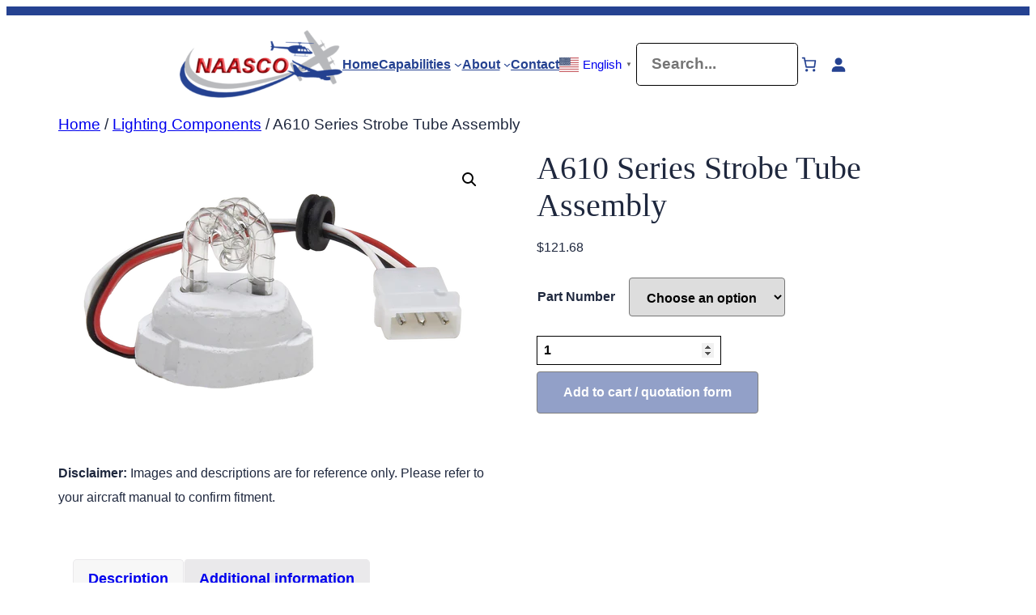

--- FILE ---
content_type: application/javascript
request_url: https://naasco.com/wp-content/plugins/woocommerce/assets/client/blocks/woocommerce/mini-cart.js?ver=b9475e8cb42e14f0a0d0
body_size: 6433
content:
import*as t from"@wordpress/interactivity";import*as e from"@woocommerce/stores/woocommerce/cart";var r={d:(t,e)=>{for(var n in e)r.o(e,n)&&!r.o(t,n)&&Object.defineProperty(t,n,{enumerable:!0,get:e[n]})},o:(t,e)=>Object.prototype.hasOwnProperty.call(t,e)};const n=(o={getConfig:()=>t.getConfig,getContext:()=>t.getContext,getElement:()=>t.getElement,store:()=>t.store,useLayoutEffect:()=>t.useLayoutEffect,useRef:()=>t.useRef},a={},r.d(a,o),a);var o,a;r.d({},{});function i(t){return i="function"==typeof Symbol&&"symbol"==typeof Symbol.iterator?function(t){return typeof t}:function(t){return t&&"function"==typeof Symbol&&t.constructor===Symbol&&t!==Symbol.prototype?"symbol":typeof t},i(t)}function c(t){return function(t){if(Array.isArray(t))return t}(t)||function(t){if("undefined"!=typeof Symbol&&Symbol.iterator in Object(t))return Array.from(t)}(t)||function(t,e){if(t){if("string"==typeof t)return u(t,e);var r=Object.prototype.toString.call(t).slice(8,-1);return"Object"===r&&t.constructor&&(r=t.constructor.name),"Map"===r||"Set"===r?Array.from(t):"Arguments"===r||/^(?:Ui|I)nt(?:8|16|32)(?:Clamped)?Array$/.test(r)?u(t,e):void 0}}(t)||function(){throw new TypeError("Invalid attempt to destructure non-iterable instance.\nIn order to be iterable, non-array objects must have a [Symbol.iterator]() method.")}()}function u(t,e){(null==e||e>t.length)&&(e=t.length);for(var r=0,n=new Array(e);r<e;r++)n[r]=t[r];return n}var s={normalizePrecision:function(t){var e=t.reduce((function(t,e){return Math.max(t.getPrecision(),e.getPrecision())}));return t.map((function(t){return t.getPrecision()!==e?t.convertPrecision(e):t}))},minimum:function(t){var e=c(t),r=e[0],n=e.slice(1),o=r;return n.forEach((function(t){o=o.lessThan(t)?o:t})),o},maximum:function(t){var e=c(t),r=e[0],n=e.slice(1),o=r;return n.forEach((function(t){o=o.greaterThan(t)?o:t})),o}};function l(t){return!isNaN(parseInt(t))&&isFinite(t)}function m(t){return t%2==0}function d(t){return l(t)&&!Number.isInteger(t)}function p(t){return Math.abs(t)%1==.5}function g(t){return void 0===t}function f(t){var e=arguments.length>1&&void 0!==arguments[1]?arguments[1]:".",r={};return Object.entries(t).forEach((function(t){if("object"===i(t[1])){var n=f(t[1]);Object.entries(n).forEach((function(n){r[t[0]+e+n[0]]=n[1]}))}else r[t[0]]=t[1]})),r}function h(){var t={HALF_ODD:function(t){var e=Math.round(t);return p(t)&&m(e)?e-1:e},HALF_EVEN:function(t){var e=Math.round(t);return p(t)?m(e)?e:e-1:e},HALF_UP:function(t){return Math.round(t)},HALF_DOWN:function(t){return p(t)?Math.floor(t):Math.round(t)},HALF_TOWARDS_ZERO:function(t){return p(t)?Math.sign(t)*Math.floor(Math.abs(t)):Math.round(t)},HALF_AWAY_FROM_ZERO:function(t){return p(t)?Math.sign(t)*Math.ceil(Math.abs(t)):Math.round(t)},DOWN:function(t){return Math.floor(t)}};return{add:function(t,e){return t+e},subtract:function(t,e){return t-e},multiply:function(t,e){return d(t)||d(e)?function(t,e){var r=function(t){return Math.pow(10,function(){var t=(arguments.length>0&&void 0!==arguments[0]?arguments[0]:0).toString();if(t.indexOf("e-")>0)return parseInt(t.split("e-")[1]);var e=t.split(".")[1];return e?e.length:0}(t))},n=Math.max(r(t),r(e));return Math.round(t*n)*Math.round(e*n)/(n*n)}(t,e):t*e},divide:function(t,e){return t/e},modulo:function(t,e){return t%e},round:function(e){return t[arguments.length>1&&void 0!==arguments[1]?arguments[1]:"HALF_EVEN"](e)}}}var y=h();function b(t){var e=function(){var t=arguments.length>0&&void 0!==arguments[0]?arguments[0]:"",e=arguments.length>1?arguments[1]:void 0;for(var r in e)t=t.replace("{{".concat(r,"}}"),e[r]);return t};return{getExchangeRate:function(r,n){return(o=t.endpoint,!Boolean(o)||"object"!==i(o)&&"function"!=typeof o||"function"!=typeof o.then?function(r,n){return function(t){var e=arguments.length>1&&void 0!==arguments[1]?arguments[1]:{};return new Promise((function(r,n){var o=Object.assign(new XMLHttpRequest,{onreadystatechange:function(){4===o.readyState&&(o.status>=200&&o.status<400?r(JSON.parse(o.responseText)):n(new Error(o.statusText)))},onerror:function(){n(new Error("Network error"))}});o.open("GET",t,!0),function(t){var e=arguments.length>1&&void 0!==arguments[1]?arguments[1]:{};for(var r in e)t.setRequestHeader(r,e[r])}(o,e.headers),o.send()}))}(e(t.endpoint,{from:r,to:n}),{headers:t.headers})}(r,n):t.endpoint).then((function(o){return f(o)[e(t.propertyPath,{from:r,to:n})]}));var o}}}function v(t,e){var r=arguments.length>2&&void 0!==arguments[2]?arguments[2]:Error;if(!t)throw new r(e)}function w(t){v(Number.isInteger(t),"You must provide an integer.",TypeError)}var I=h(),_=Object.assign((function t(e){var r=Object.assign({},{amount:t.defaultAmount,currency:t.defaultCurrency,precision:t.defaultPrecision},e),n=r.amount,o=r.currency,a=r.precision;w(n),w(a);var i=t.globalLocale,c=t.globalFormat,u=t.globalRoundingMode,s=t.globalFormatRoundingMode,m=Object.assign({},t.globalExchangeRatesApi),d=function(e){var r=Object.assign({},Object.assign({},{amount:n,currency:o,precision:a},e),Object.assign({},{locale:this.locale},e));return Object.assign(t({amount:r.amount,currency:r.currency,precision:r.precision}),{locale:r.locale})},p=function(t){v(this.hasSameCurrency(t),"You must provide a Dinero instance with the same currency.",TypeError)};return{getAmount:function(){return n},getCurrency:function(){return o},getLocale:function(){return this.locale||i},setLocale:function(t){return d.call(this,{locale:t})},getPrecision:function(){return a},convertPrecision:function(t){var e=arguments.length>1&&void 0!==arguments[1]?arguments[1]:s;w(t);var r=this.getPrecision(),n=t>r,o=n?I.multiply:I.divide,a=n?[t,r]:[r,t],i=Math.pow(10,I.subtract.apply(I,a));return d.call(this,{amount:I.round(o(this.getAmount(),i),e),precision:t})},add:function(e){p.call(this,e);var r=t.normalizePrecision([this,e]);return d.call(this,{amount:I.add(r[0].getAmount(),r[1].getAmount()),precision:r[0].getPrecision()})},subtract:function(e){p.call(this,e);var r=t.normalizePrecision([this,e]);return d.call(this,{amount:I.subtract(r[0].getAmount(),r[1].getAmount()),precision:r[0].getPrecision()})},multiply:function(t){var e=arguments.length>1&&void 0!==arguments[1]?arguments[1]:u;return d.call(this,{amount:I.round(I.multiply(this.getAmount(),t),e)})},divide:function(t){var e=arguments.length>1&&void 0!==arguments[1]?arguments[1]:u;return d.call(this,{amount:I.round(I.divide(this.getAmount(),t),e)})},percentage:function(t){var e=arguments.length>1&&void 0!==arguments[1]?arguments[1]:u;return v(function(t){return l(t)&&t<=100&&t>=0}(t),"You must provide a numeric value between 0 and 100.",RangeError),this.multiply(I.divide(t,100),e)},allocate:function(t){var e=this;!function(t){v(function(t){return t.length>0&&t.every((function(t){return t>=0}))&&t.some((function(t){return t>0}))}(t),"You must provide a non-empty array of numeric values greater than 0.",TypeError)}(t);for(var r=t.reduce((function(t,e){return I.add(t,e)})),n=this.getAmount(),o=t.map((function(t){var o=Math.floor(I.divide(I.multiply(e.getAmount(),t),r));return n=I.subtract(n,o),d.call(e,{amount:o})})),a=0;n>0;)t[a]>0&&(o[a]=o[a].add(d.call(this,{amount:1})),n=I.subtract(n,1)),a+=1;return o},convert:function(t){var e=this,r=arguments.length>1&&void 0!==arguments[1]?arguments[1]:{},n=r.endpoint,o=void 0===n?m.endpoint:n,a=r.propertyPath,i=void 0===a?m.propertyPath||"rates.{{to}}":a,c=r.headers,s=void 0===c?m.headers:c,l=r.roundingMode,p=void 0===l?u:l,f=Object.assign({},{endpoint:o,propertyPath:i,headers:s,roundingMode:p});return b(f).getExchangeRate(this.getCurrency(),t).then((function(r){return v(!g(r),'No rate was found for the destination currency "'.concat(t,'".'),TypeError),d.call(e,{amount:I.round(I.multiply(e.getAmount(),parseFloat(r)),f.roundingMode),currency:t})}))},equalsTo:function(t){return this.hasSameAmount(t)&&this.hasSameCurrency(t)},lessThan:function(e){p.call(this,e);var r=t.normalizePrecision([this,e]);return r[0].getAmount()<r[1].getAmount()},lessThanOrEqual:function(e){p.call(this,e);var r=t.normalizePrecision([this,e]);return r[0].getAmount()<=r[1].getAmount()},greaterThan:function(e){p.call(this,e);var r=t.normalizePrecision([this,e]);return r[0].getAmount()>r[1].getAmount()},greaterThanOrEqual:function(e){p.call(this,e);var r=t.normalizePrecision([this,e]);return r[0].getAmount()>=r[1].getAmount()},isZero:function(){return 0===this.getAmount()},isPositive:function(){return this.getAmount()>=0},isNegative:function(){return this.getAmount()<0},hasSubUnits:function(){return 0!==I.modulo(this.getAmount(),Math.pow(10,a))},hasCents:function(){return 0!==I.modulo(this.getAmount(),Math.pow(10,a))},hasSameCurrency:function(t){return this.getCurrency()===t.getCurrency()},hasSameAmount:function(e){var r=t.normalizePrecision([this,e]);return r[0].getAmount()===r[1].getAmount()},toFormat:function(){var t,e=arguments.length>1&&void 0!==arguments[1]?arguments[1]:s,r=(t=/^(?:(\$|USD)?0(?:(,)0)?(\.)?(0+)?|0(?:(,)0)?(\.)?(0+)?\s?(dollar)?)$/gm.exec(arguments.length>0&&void 0!==arguments[0]?arguments[0]:c),{getMatches:function(){return null!==t?t.slice(1).filter((function(t){return!g(t)})):[]},getMinimumFractionDigits:function(){var t=function(t){return"."===t};return g(this.getMatches().find(t))?0:this.getMatches()[y.add(this.getMatches().findIndex(t),1)].split("").length},getCurrencyDisplay:function(){return{USD:"code",dollar:"name",$:"symbol"}[this.getMatches().find((function(t){return"USD"===t||"dollar"===t||"$"===t}))]},getStyle:function(){return g(this.getCurrencyDisplay(this.getMatches()))?"decimal":"currency"},getUseGrouping:function(){return!g(this.getMatches().find((function(t){return","===t})))}});return this.toRoundedUnit(r.getMinimumFractionDigits(),e).toLocaleString(this.getLocale(),{currencyDisplay:r.getCurrencyDisplay(),useGrouping:r.getUseGrouping(),minimumFractionDigits:r.getMinimumFractionDigits(),style:r.getStyle(),currency:this.getCurrency()})},toUnit:function(){return I.divide(this.getAmount(),Math.pow(10,a))},toRoundedUnit:function(t){var e=arguments.length>1&&void 0!==arguments[1]?arguments[1]:s,r=Math.pow(10,t);return I.divide(I.round(I.multiply(this.toUnit(),r),e),r)},toObject:function(){return{amount:n,currency:o,precision:a}},toJSON:function(){return this.toObject()}}}),{defaultAmount:0,defaultCurrency:"USD",defaultPrecision:2},{globalLocale:"en-US",globalFormat:"$0,0.00",globalRoundingMode:"HALF_EVEN",globalFormatRoundingMode:"HALF_AWAY_FROM_ZERO",globalExchangeRatesApi:{endpoint:void 0,headers:void 0,propertyPath:void 0}},s);const C=_;function k(t,e){if(!t)return null;const r=window.getComputedStyle(t)[e];if("rgba(0, 0, 0, 0)"!==r&&"transparent"!==r){const t=r.match(/\d+/g);if(!t||t.length<3)return null;const[e,n,o]=t.slice(0,3);return`rgb(${e}, ${n}, ${o})`}return k(t.parentElement,e)}const x=(t,e)=>{if(!t?.currency_code)return e;const{currency_code:r,currency_symbol:n,currency_thousand_separator:o,currency_decimal_separator:a,currency_minor_unit:i,currency_prefix:c,currency_suffix:u}=t;return{code:r||e.code,symbol:n||e.symbol,thousandSeparator:"string"==typeof o?o:e.thousandSeparator,decimalSeparator:"string"==typeof a?a:e.decimalSeparator,minorUnit:Number.isFinite(i)?i:e.minorUnit,prefix:"string"==typeof c?c:e.prefix,suffix:"string"==typeof u?u:e.suffix}},A=(t,e,r)=>{if(""===t||void 0===t)return"";const n="number"==typeof t?t:parseInt(t,10);return Number.isFinite(n)?((t,e)=>{const{minorUnit:r,prefix:n,suffix:o,decimalSeparator:a,thousandSeparator:i}=e,c=t/10**r,{beforeDecimal:u,afterDecimal:s}=(t=>{const e=t.split(".");return{beforeDecimal:e[0],afterDecimal:e[1]||""}})(c.toString()),l=`${n}${((t,e)=>t.replace(/\B(?=(\d{3})+(?!\d))/g,e))(u,i)}${((t,e,r)=>t?`${e}${t.padEnd(r,"0")}`:r>0?`${e}${"0".repeat(r)}`:"")(s,a,r)}${o}`,m=document.createElement("textarea");return m.innerHTML=l,m.value})(n,{...e,...r}):""},M=(t,e)=>{const r=()=>{((t,{bubbles:e=!1,cancelable:r=!1,element:n,detail:o={}})=>{if(!CustomEvent)return;n||(n=document.body);const a=new CustomEvent(t,{bubbles:e,cancelable:r,detail:o});n.dispatchEvent(a)})(e,{})};return jQuery(document).on(t,r),()=>jQuery(document).off(t,r)},E="I acknowledge that using a private store means my plugin will inevitably break on the next store release.",{currency:S,placeholderImgSrc:L}=(0,n.getConfig)("woocommerce"),{addToCartBehaviour:P,onCartClickBehaviour:F,checkoutUrl:D,displayCartPriceIncludingTax:O,buttonAriaLabelTemplate:N}=(0,n.getConfig)("woocommerce/mini-cart"),{reduceQuantityLabel:T,increaseQuantityLabel:H,quantityDescriptionLabel:R,removeFromCartLabel:j,lowInStockLabel:q}=(0,n.getConfig)("woocommerce/mini-cart-products-table-block"),{itemsInCartTextTemplate:$}=(0,n.getConfig)("woocommerce/mini-cart-title-items-counter-block");!function(){const t=document.createElement("style"),e=getComputedStyle(document.body).backgroundColor,r=document.querySelector(".wc-block-mini-cart__button"),n=k(r,"backgroundColor")||"#fff",o=k(r,"color")||"#000";t.appendChild(document.createTextNode(`div:where(.wp-block-woocommerce-mini-cart-contents) {\n\t\t\t\tbackground-color: ${e};\n\t\t\t}\n\t\t\tspan:where(.wc-block-mini-cart__badge) {\n\t\t\t\tbackground-color: ${o};\n\t\t\t\tcolor: ${n};\n\t\t\t}`)),document.head.appendChild(t)}();const{state:U,actions:V}=(0,n.store)("woocommerce",{},{lock:E}),{state:Q,callbacks:z}=(0,n.store)("woocommerce/mini-cart",{},{lock:!0}),{state:B}=(0,n.store)("woocommerce/mini-cart",{},{lock:E});(0,n.store)("woocommerce/mini-cart",{state:{get totalItemsInCart(){return U.cart.items.reduce(((t,{quantity:e})=>t+e),0)},get formattedSubtotal(){if(!S)return"";const t=O?parseInt(U.cart.totals.total_items,10)+parseInt(U.cart.totals.total_items_tax,10):parseInt(U.cart.totals.total_items,10),e=x(U.cart.totals,S);return A(t,e)},get drawerRole(){return B.isOpen?"dialog":null},get drawerTabIndex(){return B.isOpen?"-1":null},get drawerOverlayClass(){const t="wc-block-components-drawer__screen-overlay wc-block-components-drawer__screen-overlay--with-slide-out";return B.isOpen?`${t} wc-block-components-drawer__screen-overlay--with-slide-in`:`${t} wc-block-components-drawer__screen-overlay--is-hidden`},get badgeIsVisible(){const t=Q.totalItemsInCart>0,{productCountVisibility:e}=(0,n.getContext)();return"always"===e||"greater_than_zero"===e&&t},get cartIsEmpty(){return 0===Q.totalItemsInCart},get buttonAriaLabel(){return N.replace("%d",B.totalItemsInCart).replace("%1$d",B.totalItemsInCart).replace("%2$s",B.formattedSubtotal)},get shouldShowTaxLabel(){return parseInt(U.cart.totals.total_items_tax,10)>0}},callbacks:{*setupEventListeners(){const t=()=>{};let e=t,r=t;return"jQuery"in window&&(e=M("added_to_cart","wc-blocks_added_to_cart"),r=M("removed_from_cart","wc-blocks_removed_from_cart")),document.body.addEventListener("wc-blocks_added_to_cart",V.refreshCartItems),document.body.addEventListener("wc-blocks_removed_from_cart",V.refreshCartItems),"open_drawer"===P&&document.body.addEventListener("wc-blocks_added_to_cart",z.openDrawer),()=>{document.body.removeEventListener("wc-blocks_added_to_cart",V.refreshCartItems),document.body.removeEventListener("wc-blocks_removed_from_cart",V.refreshCartItems),document.body.removeEventListener("wc-blocks_added_to_cart",z.openDrawer),"jQuery"in window&&(e(),r())}},openDrawer(){"navigate_to_checkout"!==F?B.isOpen=!0:window.location.href=D},closeDrawer(){B.isOpen=!1},overlayCloseDrawer(t){t.target===t.currentTarget&&(B.isOpen=!1)},disableScrollingOnBody(){B.isOpen?Object.assign(document.body.style,{overflow:"hidden",paddingRight:window.innerWidth-document.documentElement.clientWidth+"px"}):Object.assign(document.body.style,{overflow:"",paddingRight:0})}}},{lock:E});const{state:W}=(0,n.store)("woocommerce/mini-cart-products-table-block",{state:{get cartItem(){const{cartItem:{id:t}}=(0,n.getContext)("woocommerce");return U.cart.items.find((e=>e.id===t))},get currency(){return x(U.cart.totals,S)},get cartItemDiscount(){const{prices:t}=W.cartItem,e=C({amount:parseInt(t.raw_prices.regular_price,10),precision:t.raw_prices.precision}),r=C({amount:parseInt(t.raw_prices.price,10),precision:t.raw_prices.precision}),n=e.subtract(r).convertPrecision(W.currency.minorUnit).getAmount(),o=A(n,W.currency);return window.wc?.blocksCheckout?.applyCheckoutFilter?window.wc.blocksCheckout.applyCheckoutFilter({filterName:"saleBadgePriceFormat",defaultValue:"<price/>",extensions:W.cartItem.extensions,arg:{context:"cart",cartItem:W.cartItem,cart:U.cart}}).replace("<price/>",o):o},get lineItemDiscount(){const{quantity:t,prices:e}=W.cartItem,r=C({amount:parseInt(e.raw_prices.regular_price,10),precision:e.raw_prices.precision}),n=C({amount:parseInt(e.raw_prices.price,10),precision:e.raw_prices.precision}),o=r.subtract(n).multiply(t).convertPrecision(W.currency.minorUnit).getAmount(),a=A(o,W.currency);return window.wc?.blocksCheckout?.applyCheckoutFilter?window.wc.blocksCheckout.applyCheckoutFilter({filterName:"saleBadgePriceFormat",defaultValue:"<price/>",extensions:W.cartItem.extensions,arg:{context:"cart",cartItem:W.cartItem,cart:U.cart}}).replace("<price/>",a):a},get cartItemHasDiscount(){return W.cartItem.prices.regular_price!==W.cartItem.prices.price},get minimumReached(){const{quantity:t,quantity_limits:{minimum:e,multiple_of:r=1}}=W.cartItem;return t-r<e},get maximumReached(){const{quantity:t,quantity_limits:{maximum:e,multiple_of:r=1}}=W.cartItem;return t+r>e},get reduceQuantityLabel(){return T.replace("%s",W.cartItemName)},get increaseQuantityLabel(){return H.replace("%s",W.cartItemName)},get quantityDescriptionLabel(){return R.replace("%s",W.cartItemName)},get removeFromCartLabel(){return j.replace("%s",W.cartItemName)},get cartItemName(){const t=document.createElement("textarea");let{name:e}=W.cartItem;return window.wc?.blocksCheckout?.applyCheckoutFilter&&(e=window.wc.blocksCheckout.applyCheckoutFilter({filterName:"itemName",defaultValue:e,extensions:W.cartItem.extensions,arg:{context:"cart",cartItem:W.cartItem,cart:U.cart}})),t.innerHTML=e,t.value},get itemThumbnail(){return W.cartItem.images[0]?.thumbnail||L||""},get priceWithoutDiscount(){return A(parseInt(W.cartItem.prices.regular_price,10),W.currency)},get beforeItemPrice(){return window.wc?.blocksCheckout?.applyCheckoutFilter?window.wc.blocksCheckout.applyCheckoutFilter({filterName:"subtotalPriceFormat",defaultValue:"<price/>",extensions:W.cartItem.extensions,arg:{context:"cart",cartItem:W.cartItem,cart:U.cart}}).split("<price/>")[0]:null},get afterItemPrice(){return window.wc?.blocksCheckout?.applyCheckoutFilter?window.wc.blocksCheckout.applyCheckoutFilter({filterName:"subtotalPriceFormat",defaultValue:"<price/>",extensions:W.cartItem.extensions,arg:{context:"cart",cartItem:W.cartItem,cart:U.cart}}).split("<price/>")[1]:null},get itemPrice(){return A(parseInt(W.cartItem.prices.price,10),W.currency)},get lineItemTotal(){const{totals:t}=W.cartItem,e=W.currency,r=O?parseInt(t.line_subtotal,10)+parseInt(t.line_subtotal_tax,10):parseInt(t.line_subtotal,10),n=A(r,e);return window.wc?.blocksCheckout?.applyCheckoutFilter?window.wc.blocksCheckout.applyCheckoutFilter({filterName:"cartItemPrice",defaultValue:"<price/>",extensions:W.cartItem.extensions,arg:{context:"cart",cartItem:W.cartItem,cart:U.cart}}).replace("<price/>",n):n},get isLineItemTotalDiscountVisible(){return W.cartItemHasDiscount&&W.cartItem.quantity>1},get isProductHiddenFromCatalog(){const t=(0,n.getContext)(),{catalog_visibility:e}=W.cartItem;return("hidden"===e||"search"===e)&&!t.isImageHidden},get isLowInStockVisible(){return!W.cartItem.show_backorder_badge&&!!W.cartItem.low_stock_remaining},get lowInStockLabel(){return q.replace("%d",W.cartItem.low_stock_remaining)},get itemShowRemoveItemLink(){return!window.wc?.blocksCheckout?.applyCheckoutFilter||window.wc.blocksCheckout.applyCheckoutFilter({filterName:"showRemoveItemLink",defaultValue:!0,extensions:W.cartItem.extensions,arg:{context:"cart",cartItem:W.cartItem,cart:U.cart}})},get cartItemDataAttr(){const{itemData:t,dataProperty:e}=(0,n.getContext)(),r=t||W.cartItem[e]?.[0];if(!r)return{hidden:!0};const o=r.key||r.attribute||r.name,a=document.createElement("textarea");a.innerHTML=o+":";const i=document.createElement("textarea");return i.innerHTML=r.value,{name:a.value,value:i.value,className:`wc-block-components-product-details__${o.replace(/([a-z])([A-Z])/g,"$1-$2").replace(/[\s_]+/g,"-").toLowerCase()}`,hidden:"1"===r.hidden}},get itemDataHasMultipleAttributes(){const{dataProperty:t}=(0,n.getContext)();return W.cartItem[t]?.length>1},get shouldHideProductDetails(){const{dataProperty:t}=(0,n.getContext)();return 0===W.cartItem[t].length},get shouldHideSingleProductDetails(){return W.shouldHideProductDetails||W.itemDataHasMultipleAttributes},get shouldHideMultipleProductDetails(){return W.shouldHideProductDetails||!W.itemDataHasMultipleAttributes}},actions:{overrideInvalidQuantity(t){const e=t.target,r=e.value,{minimum:n,maximum:o}=W.cartItem.quantity_limits,a=parseInt(r,10);if(Number.isNaN(a))return void(e.value=W.cartItem.quantity.toString());let i=a;a<n?i=n:a>o&&(i=o),W.cartItem.quantity=i},*changeQuantity(){const t=W.cartItem.variation.map((({raw_attribute:t,...e})=>({...e,attribute:t})));yield V.addCartItem({id:W.cartItem.id,quantity:W.cartItem.quantity,variation:t,type:W.cartItem.type})},*removeItemFromCart(){yield V.removeCartItem(W.cartItem.key)},*incrementQuantity(){const{multiple_of:t=1}=W.cartItem.quantity_limits,e=W.cartItem.variation.map((({raw_attribute:t,...e})=>({...e,attribute:t})));yield V.addCartItem({id:W.cartItem.id,quantity:W.cartItem.quantity+t,variation:e,type:W.cartItem.type})},*decrementQuantity(){const{multiple_of:t=1}=W.cartItem.quantity_limits,e=W.cartItem.variation.map((({raw_attribute:t,...e})=>({...e,attribute:t})));yield V.addCartItem({id:W.cartItem.id,quantity:W.cartItem.quantity-t,variation:e,type:W.cartItem.type})},hideImage(){(0,n.getContext)().isImageHidden=!0}},callbacks:{itemShortDescription(){const{ref:t}=(0,n.getElement)();if(t){const e=t.querySelector(".wc-block-components-product-metadata__description"),{short_description:r,description:n}=W.cartItem;e&&(r||n)&&(e.innerHTML=((t,e=15)=>{const r=t.trim().split(/\s+/);return r.length<=e?t:r.slice(0,e).join(" ")+"…"})(r||n))}},filterCartItemClass(){const t=window.wc?.blocksCheckout?.applyCheckoutFilter,e=(0,n.useRef)([]);(0,n.useLayoutEffect)((()=>{if(t){const{ref:r}=(0,n.getElement)();r.classList.remove(...e.current);const o=t({filterName:"cartItemClass",defaultValue:"",extensions:W.cartItem.extensions,arg:{context:"cart",cartItem:W.cartItem,cart:U.cart}});e.current=o.split(" ").filter(Boolean),r.classList.add(...e.current)}}))}}},{lock:!0});(0,n.store)("woocommerce/mini-cart-title-items-counter-block",{state:{get itemsInCartText(){const t=Q.totalItemsInCart;return $.replace("%d",t.toString())}}},{lock:!0});